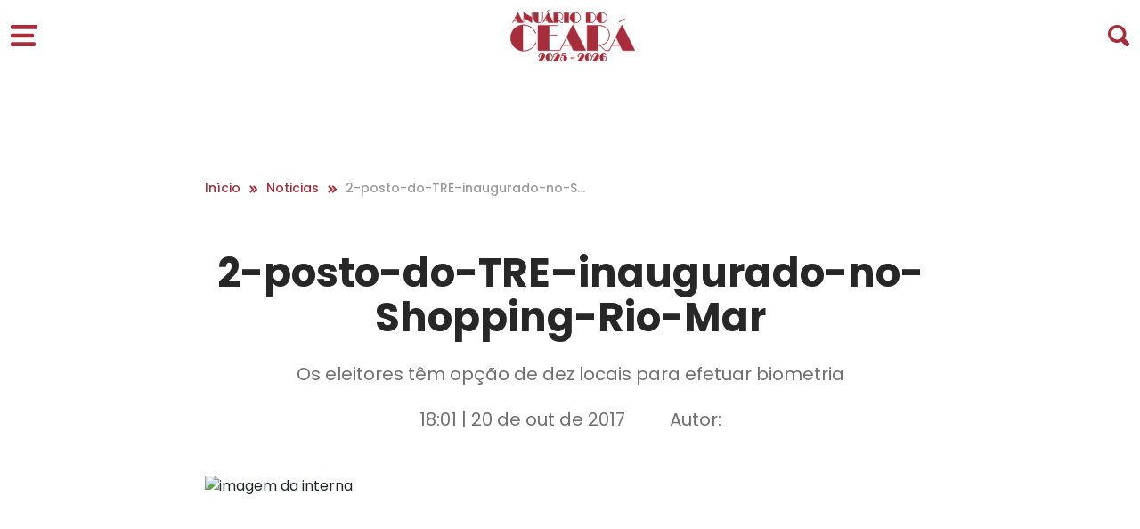

--- FILE ---
content_type: text/css
request_url: https://www.anuariodoceara.com.br/wp-content/themes/tema-anuario-do-ceara/assets/css/canal.css
body_size: 62999
content:
/*Sub menu topo icgm*/
.margin-bottom {
    margin-bottom: 80px;
}
.caixa-topo-subpagina{
    position: relative;
    background-color: var(--brancoeefef);
}
.caixa-topo-pai{
    position: relative;
}
.caixa-topo-interna-subpagina {
    background-color: var(--brancofff);
    margin-top: 12px;
}
.bradcrumb ul li {
    display: flex;
    flex-direction: row;
    align-items: center;
    overflow: hidden;
}
.bradcrumb-nav {
    margin-top: 160px;
}
.bradcrumb-nav-capas {
    position: relative;
    z-index: 9;
    width: auto;
    max-width: 1204px;
    margin-left: auto;
    margin-right: auto;
    margin-bottom: -80px;
}
.bradcrumb-nav-capas .container {
    margin-left: 0 !important;
    margin-right: 0 !important;
}
.bradcrumb-nav-capas .caixa-nave-interna {
    padding-left: 80px;
    padding-bottom: 0px;
}
.caixa-nave-interna{
    padding: 40px 0px 60px 0px ;
}
.caixa-nave-interna-subpagina {
    padding-left: 80px;
}
.caixa-titulo-subtitulo {
    text-align: center;
}
.caixa-titulo-subtitulo h4 {
    font-size: 24px;
    line-height: 40px;
    color: var(--cinza707070);
}
.caixa-titulo-subtitulo h2 {
    font-size: 36px;
    line-height: 40px;
    font-weight: 700;
    color: var(--preto2727);
}
.caixa-nave-interna ul{
    list-style: none;
    padding-left: 0px;
    display: flex;
    flex-direction: row;
    -ms-flex-wrap: wrap;
}
/* .caixa-nave-interna ul li{
    margin-right: 27px;
} */
.caixa-nave-interna ul li figure {
    margin: 0px 10px 0px 10px;
}
.caixa-nave-interna ul li figure svg path {
    stroke: var(--especial);
}
.caixa-nave-interna ul li:last-child figure {
    display: none;
}
.link-nav-interna{
    text-decoration: none;
    color: var(--especial);
    font-size: 14px;
    font-weight: 500;
    line-height: 22px;
    display: flex;
    white-space: nowrap;
    word-break: break-all;
    max-width: 205px;
}
.link-nav-interna:hover {
    color: var(--especial);
    text-decoration: underline;
}
.link-nav-interna.active{
    color: var(--cinza999);
    text-decoration: none;
    white-space: normal;
    display: -webkit-box;
    overflow: hidden;
    text-overflow: ellipsis;
    -webkit-line-clamp: 1;
    -webkit-box-orient: vertical;
}
.link-nav-interna span {
    overflow: hidden;
    white-space: nowrap;
    text-overflow: ellipsis;
    -webkit-line-clamp: 1;
    -webkit-box-orient: vertical;
}
.caixa-topo-geral{
    display: flex;
    flex-direction: row;
    height: 649px;
    justify-content: center;
    width: 1204px;
    margin: 0 auto;
}
.caixa-topo-geral .caixa-topo-direita figure{
    width: 440px;
    height: 649px;
}
.caixa-topo-geral .caixa-topo-esquerda{
    padding: 80px 80px 80px 80px;
}
.caixa-topo-geral-interna {
    margin-top: 95px;
}
.caixa-topo-geral-interna h2 {
    margin-bottom: 50px;
}
.titulo-topo-caixa-subpagina{
    color: var(--preto2727);
    font-weight: 700;
    font-size: 30px;
    line-height: 47px;
    margin-top: 18px;
    margin-bottom: 25px;

    word-break: break-all;
    overflow: hidden;
    text-overflow: ellipsis;
    display: -webkit-box;
    -webkit-line-clamp: 2;
    -webkit-box-orient: vertical;
}
.titulo-topo-interna-subpagina {
    margin-bottom: 25px;
}
.titulo-topo-conteudo-interna {
    margin-top: 50px;
}
.texto-topo-caixa-subpagina{
    color: var(--preto2727);
    font-weight: 500;
    font-size: 20px;
    line-height: 26px;
/*    overflow: hidden;*/
    text-overflow: ellipsis;
/*    max-height: 438px;*/
/*    display: -webkit-box;*/
    -webkit-line-clamp: 17;
    -webkit-box-orient: vertical;
    word-wrap: break-word;
    margin-bottom: 2px;
}
.caixa-topo-conteudo-interna > .titulo-caixa-modal {
    color: var(--especial);
}
.container-text > .titulo-caixa-modal {
    color: var(--especial);
}
.texto-topo-caixa-subpagina a {
    color: var(--especial);
    transition: 0.2s all;
}
.texto-topo-caixa-subpagina a:hover {
    color: var(--colorHover);
}
.especial-titulo{
    color: var(--especial);
    margin-top: 5px;
    margin-bottom: 25px;
}
.especial-titulo a{
    color: var(--especial);
}
.data-titulo-especiais{
    font-size: 20px;
    line-height: 21px;
    font-weight: 700;
    display: block;
    margin-top: 20px;
}
.caixa-topo-geral .caixa-topo-direita figure div{
    width: 100%;
    height: 100%;
    background-position: center;
    background-size: cover;
}
.caixa-conteudo-subpagina{
    margin-top: 80px;
    margin-bottom: 80px;
}
.caixa-conteudo-subpagina-interna {
    margin-top: 50px;
    padding-bottom: 80px;
}
.border-bottom {
    border-bottom: 1px solid var(--especial);
}
.caixa-conteudo-subpagina.comimagens ul li{
    border: none;
    background-color: transparent;
    -webkit-box-shadow: none;
    box-shadow: none;
    padding: 0px;
    height: 387px;
}
.caixa-conteudo-subpagina.comimagens ul li a > .image-card-conteudo{
    background-position: center;
    background-size: cover;
    height: 190px;
    width: 190px;
    border-radius: 15px;
}
.caixa-conteudo-subpagina.comimagens ul li:hover{
    background-color: var(--brancofff);
}
.caixa-conteudo-subpagina h2{
    color: var(--preto2727);
    text-align: center;
    display: block;
    margin: 0 auto;
    margin-bottom: 36px;
    line-height: 47px;
}
.caixa-conteudo-subpagina.caixa-conteudo-subpagina-interna h2 {
    text-align: left;
}
.caixa-conteudo-subpagina ul{
    padding-left: 0;
    margin-bottom: 0;
    list-style: none;
    display: flex;
    gap: 20px;
    flex-direction: row;
    flex-wrap: wrap;
    justify-content: center;
    align-items: center;
}
.caixa-conteudo-subpagina.caixa-conteudo-subpagina-interna ul {
    justify-content: flex-start;
}
.caixa-conteudo-subpagina ul li{
    width: 190px;
    height: 190px;
    border: 1px solid var(--brancoeefef);
    border-radius: 10px;
    background-color: var(--brancoeefef);
    -webkit-box-shadow: 0px 0px 6px 0px rgba(222,222,222,1);
    -moz-box-shadow: 0px 0px 6px 0px rgba(222,222,222,1);
    box-shadow: 0px 0px 6px 0px rgba(222,222,222,1);
    padding: 10px;
}
.caixa-conteudo-subpagina ul li:hover{
    background-color: var(--especial);
}
.caixa-conteudo-subpagina ul li a{
    text-decoration: none;
}
.caixa-conteudo-subpagina ul li a .titulo-card-conteudo{
    font-size: 14px;
    font-weight: 500;
    color: var(--preto2727);
    text-align: right;
    display: block;
    margin-top: 20px;
    overflow: hidden;
    -webkit-line-clamp: 1;
    line-clamp: 1;
}
.caixa-conteudo-subpagina.comimagens ul li a .titulo-card-conteudo{
    font-size: 20px;
    line-height: 25px;
    color: var(--preto2727);
    font-weight: 700;
    display: block;
    margin: 0 auto;
    text-align: center;
    border-bottom: none;
    margin-top: 5px;
    padding-bottom: 0px;
    overflow: hidden;
    -webkit-line-clamp: 3;
    line-clamp: 3;
    height: 100px;
}
.caixa-conteudo-subpagina.comimagens ul li:hover a .titulo-card-conteudo{
    color: var(--preto2727);
}
.caixa-conteudo-subpagina ul li:hover a .titulo-card-conteudo{
    color: var(--brancofff);
    border-color: var(--brancofff);
}
.card-caixa-container{
    height: 130px;
    border-bottom: 2px solid #A2A2A2;
    max-height: 135px;
}
.caixa-conteudo-subpagina ul li a .data-card-conteudo{
    font-size: 20px;
    color: var(--preto2727);
    line-height: 24px;
    font-weight: 700;
    padding-bottom: 10px;
    overflow: hidden;
    display: -webkit-box;
    -webkit-line-clamp: 4;
    -webkit-box-orient: vertical;
    line-clamp: 4;
    height: 98px;
    max-height: 98px;
}
.caixa-conteudo-subpagina.comimagens ul li a .data-card-conteudo{
    font-size: 16px;
    font-weight: 500;
    line-height: 21px;
    color: var(--preto2727);
    text-align: center;
    margin-top: 15px;
    border-bottom: 0px;
    display: block;
    height: auto;
    padding-bottom: 0px;
}
.caixa-conteudo-subpagina.comimagens ul li:hover a .data-card-conteudo{
    color: var(--preto2727);
}
.caixa-conteudo-subpagina ul li:hover a .data-card-conteudo{
    color: var(--brancofff);
}
.caixa-conteudo-subpagina ul li:hover a .card-caixa-container {
    border-bottom: 2px solid var(--brancofff);
}
.rede-social-subpagina{
    width: 100%;
    height: 149px;
    margin-top: 80px;
    display: block;
    background-color: var(--especial);
}
.caixa-rede-social-subpagina .titulo-rede-social{
    color: var(--brancofff);
    text-align: center;
    font-size: 18px;
    font-weight: 500;
    line-height: 22px;
    display: block;
    margin: 0 auto;
    margin-top: 36px;
}
.caixa-rede-social-subpagina ul{
    padding-left: 0px;
    margin-bottom: 0px;
    list-style: none;
}
.rede-social-links a:hover figure img {
    opacity: 50%;
}
.rede-social-links{
    display: flex;
    flex-direction: row;
    flex-wrap: wrap;
    list-style: none;
    justify-content: center;
    margin-top: 20px;
    -webkit-transition: all .3s ease;
    -moz-transition: all .3s ease;
    -ms-transition: all .3s ease;
    -o-transition: all .3s ease;
    transition: all .3s ease;
}
.rede-social-links li{
    margin-right: 35px;
}
.rede-social-links li:last-of-type{
    margin-right: 0px;
}
.icone-redes-social figure{ 
    width: 30px;
    height: 30px;
    display: block;
    border-radius: 50%;
}
.icone-redes-social figure svg{
    width: 100%;
    height: 100%;
}
.icone-redes-social figure svg path{
    fill: var(--brancofff);
}
.icone-redes-social:hover figure svg path {
    fill: var(--colorHover);
}
.caixa-links-subpaginas{
    display: flex;
    flex-direction: row;
    flex-wrap: wrap;
    margin: 0 auto;
    margin-top: 80px;
    width: 1030px;
    gap: 45px 20px;
}
.submenu-caixa-conteudo{
    padding-left: 0;
    list-style: none;
    width: 190px;
}
.submenu-caixa-conteudo:nth-of-type(5),.submenu-caixa-conteudo:nth-of-type(10){
    margin-right: 0;
}
.titulo-caixa-submenu{
    height: 43px;
    margin-bottom: 10px;
}
.titulo-caixa-submenu a{
    display: block;
    font-size: 16px;
    font-weight: 700;
    line-height: 20px;
    color: var(--preto2727);
    text-decoration: none;
}
.titulo-caixa-submenu a:hover{
    color: var(--especial);
}
.link-caixa-submenu a{
    display: block;
    color: var(--especial);
    font-size: 14px;
    line-height: 18px;
    font-weight: 500;
    text-decoration: none;
}
.link-caixa-submenu a:hover{
    text-decoration: underline;
}
.link-caixa-submenu {
    margin-bottom: 5px;
}
.caixa-referencias-interna h3 {
    font-size: 26px;
    font-weight: bold;
}
.caixa-referencias-interna ul, .caixa-ranking-indice-comparativo ul {
    list-style: none;
    padding-left: 0;
}
.caixa-referencias-interna ul li:first-child p{
    font-size: 26px;
}
.caixa-referencias-interna ul li p {
    font-size: 20px;
}
.caixa-referencias-interna ul li p strong {
    display: block;
    margin-bottom: 5px;
}
.caixa-referencias-interna h2 {
    margin-bottom: 35px;
}
.caixa-referencias-interna ul li {
    margin-bottom: 20px;
}
.caixa-planejamento-interna {
    margin-top: 25px;
    margin-bottom: 50px;
}
.caixa-planejamento-interna h3 {
    font-size: 22px;
    margin-top: 25px;
    margin-bottom: 15px;
}
.caixa-planejamento-interna ul li {
    margin-bottom: 0px;
}
.caixa-planejamento-interna ul li p {
    font-size: 20px !important;
    margin-bottom: 0;
}
.caixa-planejamento-interna ul li p a {
    color: var(--especial);
    line-break: anywhere;
}
.caixa-planejamento-interna ul li p strong {
    display: initial;
}
.caixa-bigdata-conteudo{
    display: flex;
    flex-direction: row;
    flex-wrap: wrap;
    width: 1070px;
    margin: 80px auto;
}
.caixa-ranking-indice-comparativo {
    margin-top: 50px;
    margin-bottom: 80px;
}
.caixa-ranking-indice-comparativo h2 {
    margin-bottom: 35px;
}
.caixa-ranking-indice-comparativo h3{
    font-weight: bold;
    font-size: 24px;
    margin-top: 20px;
    margin-bottom: 10px;
}
.caixa-ranking-indice-comparativo ul li p {
    font-size: 20px;
    margin-bottom: 10px;
}
.caixa-topo-resultados-interna {
    margin-top: 50px;
    margin-bottom: 50px;
    display: flex;
    flex-wrap: wrap;
    gap: 20px;
}
.titulo-conteudo-caixa-subpagina {
    color: var(--preto2727);
    font-weight: 700;
    font-size: 26px;
    line-height: 35px;
}
.item-resultados {
    display: flex;
    flex-direction: row;
    align-items: center;
    margin-left: -25px;
    min-width: 400px;
    width: 50%;
}
.numero-item-resultados {
    background-color: var(--brancoeefef);
    padding: 10px;
    border-radius: 50%;
    position: relative;
    left: 25px;
}
.numero-item-resultados div {
    width: 25px;
    height: 25px;
    background-color: var(--azul404775);
    border-radius: 50%;
    display: flex;
    align-items: center;
    justify-content: center;
}
.numero-item-resultados span {
    font-size: 16px;
    color: var(--brancofff);
}
.conteudo-item-resultados {
    background-color: var(--brancoeefef);
    padding: 15px 15px 15px 25px;
    border-radius: 10px;
}
.conteudo-item-resultados p {
    font-size: 16px;
    color: var(--preto2727);
    font-weight: 600;
    line-height: 18px;
    margin-bottom: 0px;
}
.caixa-conteudo-interna {
    padding: 50px 0px 80px 0px;
}
.caixa-imagem-conteudo-subpagina {
    display: flex;
    justify-content: center;
    margin: 50px 0px;
}
.caixa-imagem-conteudo-subpagina figure div{
    width: 100%;
    height: 100%;
    background-position: center;
    background-size: cover;
}
.caixa-imagem-interna figure img {
    width: 100%;
    max-height: 520px;
}
.bigdata-caixa-conteudo{
    width: 443px;
    padding-left: 0px;
    margin-top: 0px;
    list-style: none;
    margin-right: 183px;
    margin-bottom: 80px;
}
.lista-referencias-interna {
    list-style: none;
    padding: 0;
}
.lista-referencias-interna:after {
    content: "";
    width: 100%;
    height: 1px;
    background: #5a5b80;
    display: block;
    margin: 0 auto;
    margin-bottom: 50px;
}
.lista-referencias-interna li {
    margin-bottom: 50px;
}
.lista-referencias-interna li p {
    font-size: 20px;
}
.lista-referencias-interna li p a {
    color: var(--especial);
    line-break: anywhere;
}
.bigdata-caixa-conteudo:nth-of-type(2),.bigdata-caixa-conteudo:nth-of-type(4),.bigdata-caixa-conteudo:nth-of-type(6){
    margin-right: 0px;
}
.bigdata-caixa-conteudo li{
    margin-bottom: 20px;
}
.bigdata-caixa-conteudo li span{
    font-size: 26px;
    line-height: 47px;
    color: var(--preto2727);
    font-weight: 700;
    position: relative;
}
.bigdata-caixa-conteudo li span::before{
    content: ' ';
    width: 60px;
    height: 5px;
    display: block;
    position: absolute;
    top: -10px;
    left: 0;
    background-color: var(--especial);
}
.bigdata-caixa-conteudo li a{
    font-size: 20px;
    line-height: 35px;
    font-weight: 500;
}
.titulo-faixa-topo{
    font-weight: 700;
    font-size: 30px;
    line-height: 32px;
    position: relative;
    margin-bottom: 50px;
}
.titulo-faixa-topo::before{
    position: absolute;
    top: -10px;
    left: 0px;
    content: ' ';
    width: 62px;
    height: 5px;
    background-color: var(--especial);
}
.titulo-principal .titulo-faixa-topo {
    margin-top: 0px;
}
.caixa-orgao-sede ul{
    padding-left: 0px;
    list-style: none;
    display: flex;
    flex-direction: row;
    flex-wrap: wrap;
    gap: 20px;
}
.caixa-orgao-sede ul li{
    width: 190px;
}
.caixa-orgao-sede ul li a{
    color: var(--especial);
}
.caixa-sede ul li a {
    text-decoration: none;
}
.caixa-sede ul li a:hover {
    text-decoration: underline;
}
.caixa-sede ul li a:hover div{
    border: 2px solid;
    border-color: var(--especial);
}
li#modal_fundacao-nacional-do-indio-funai .image-orgao-sede {
    background-size: 50%;
}
li#modal_escola-de-aprendizes-marinheiros-do-ceara-eamce .image-orgao-sede {
    background-size: 50%;
}
.image-orgao-sede{
    width: 190px;
    height: 190px;
    background-position: center;
    background-size: 65%, contain;
    background-repeat: no-repeat;
    border: 1px solid var(--preto2727);
    border-radius: 10px;
    margin-bottom: 15px;
}
.orgoas-empresas-federais{
    margin-top: 80px !important;
}
.orgaos-filtros::before{
    font-weight: 700;
    font-size: 20px;
    line-height: 22px;
}
.orgaos-filtros .caixa-radio > .text-radio{
    color: var(--especial);
    font-size: 20px;
    line-height: 22px;
}
.resultado-orgao-federal{
    clear: both;
    display: block;
    padding-top: 50px;
    margin-top: 25px;
}
.resultado-orgao-federal ul{
    padding-left: 0px;
    list-style: none;
    display: flex;
    flex-direction: row;
    flex-wrap: wrap;
    gap: 20px;
    margin-bottom: 0;
}
.resultado-orgao-federal ul li{
    width: 190px;
}
.resultado-orgao-federal ul li a{
    color: var(--especial);
}
.titulo-caixa-sede{
    height: auto;
    max-height: 75px;
    display: block;
    font-size: 18px;
    line-height: 20px;
    font-weight: 600;
    text-align: center;
    color: var(--especial);
    overflow: hidden;
   display: -webkit-box;
   -webkit-line-clamp: 3; /* number of lines to show */
           line-clamp: 3; 
   -webkit-box-orient: vertical;
}
.orgaos-sede{
    margin-top: 0px;
}
.container-text {
    padding-right: 20px;
    word-break: break-word;
}
.caixa-modal-footer {
    display: block !important;
}
.caixa-modal h2 {
    margin-bottom: 10px;
    line-height: 22px;
}
.titulo-modal:first-of-type{
    margin-top: 70px;
}
.caixa-modal:nth-of-type(2){
    margin-top: 50px;
}
.titulo-modal{
    font-size: 26px;
    line-height: 33px;
    font-weight: 700;
    display: block;
    margin-bottom: 10px;
}
.texto-modal{
    font-size: 20px;
    line-height: 26px;
    font-weight: 500;
    padding-bottom: 50px;
    display: block;
    border-bottom: 1px solid gray;
}
.imagem-modal-perfil{
    width: 190px;
    height: 230px;
    border-radius: 10px;
    background-position: center;
    background-size: cover;
}
.blocker{
    z-index: 999999;
}
.modal {
    height: 520px;
}
.modal a.close-modal {
    background-image: none;
    background-size: 50%;
    background-position: center;
    border-radius: 50%;
    color: transparent;
    font-size: 0;
}
a.close-modal:after, a.close-modal:before {
    content: "";
    display: block;
    margin: 0 auto;
    width: 80%;
    height: 4px;
    border-radius: 2px;
    background-color: var(--especial);
    position: relative;
}
a.close-modal:after {
    top: 9px;
    transform: rotate(45deg);
}
a.close-modal:before {
    top: 13px;
    transform: rotate(-45deg);
}
.modal{
    max-width: 1024px;
}
.modal .link-close-modal{
    opacity: 0;
}
.modal a.close-modal{
    top: 20px;
    right: 20px;
}
.artigos-corpo{
    margin-bottom: 80px;
}
.links-coloridos-total{
    list-style: none;
    padding-left: 0px;
}
.links-coloridos-total li{
    padding-bottom: 25px;
    padding-top: 25px;
}
.links-coloridos-total li a {
    font-weight: 600;
    font-size: 26px;
    line-height: 30px;
    color: var(--especial);
    text-decoration: none;
}
.links-coloridos-total li:last-of-type{
    border-bottom: none;
}
.pos-relative{
    position: relative;
    left: 0px;
    z-index: 1;
}
.canal-pad{
    padding-left: 0px;
}
.canal-pad ul{
    margin-left: 12px;
}
.caixa-modal{
    display: flex;
    gap: 15px;
}

.caixa-cards-judiciario{
    margin-top: 80px;
}

.caixa-cards-pessoas ul{
    list-style: none;
    padding-left: 0px;
    display: flex;
    flex-direction: row;
    flex-wrap: nowrap;
    gap: 20px;
}
.caixa-cards-pessoas ul li{
    width: 190px;
}
.caixa-cards-pessoas ul li a{
    color: var(--vermelhob34353);
    text-decoration: none;
}
.imagem-pessoa-card{
    width: 190px;
    height: 253px;
    background-position: center;
    background-size: cover;
    display: block;
    border-radius: 10px;
}
.titulo-card-pessoa{
    /* word-break: break-all; */
    display: block;
    font-size: 20px;
    color: var(--especial);
    line-height: 26px;
    font-weight: 600;
    text-align: center;
    margin-top: 10px;
    padding-right: 4px;
    overflow: hidden;
    display: -webkit-box;
    -webkit-line-clamp: 3;
    -webkit-box-orient: vertical;
}
.caixa-dados-sociedades .caixa-modal p{
    margin-bottom: 0px;
}
.caixa-dados-sociedades .caixa-modal p:first-of-type{
    font-size: 26px;
    line-height: 33px;
}
.descricao-card-pessoa{
    word-break: normal;
    display: block;
    font-size: 16px;
    color: var(--preto2727);
    line-height: 20px;
    font-weight: 500;
    text-align: center;
    margin-top: 8px;
    overflow: hidden;
    display: -webkit-box;
    -webkit-line-clamp: 3;
    -webkit-box-orient: vertical;
}
.caixa-interna-padrao{
    margin-bottom: 80px;
}
.caixa-entidade-cards p{
    font-size: 20px;
    font-weight: 600;
    line-height: 26px;
    color: var(--preto2727);
}
.titulo-interna-padrao{
    font-size: 30px;
    line-height: 35px;
    color: var(--preto2727);
    font-weight: 700;
    display: block;
    margin-bottom: 20px;
}
.dados-interna-padrao{
    font-size: 20px;
    line-height: 35px;
    color: var(--cinza999);
    font-weight: 500;
    display: block;
    margin-bottom: 80px;
}
.caixa-interna-padrao p{
    font-size: 20px;
    font-weight: 500;
    line-height: 26px;
}
.caixa-interna-padrao p:last-of-type{
    margin-bottom: 80px;
}
.interna-modal-caixa{
    max-width: 100%;
    padding-top: 80px;
    border-top: 1px solid var(--preto2727);
}
.interna-modal-caixa p:first-of-type strong{
    font-size: 26px;
    line-height: 35px;
}
.caixa-imagem-geral {
    display: block;
    height: 63px;
    margin-bottom: 40px;
}
.caixa-imagem-geral figure{
    float: left;
    margin-right: 40px;
    width: 190px;
    height: 63px;
}
.caixa-imagem-geral figure img{
    width: 100%;
    height: 100%;
}
.caixa-entidade-imagem{
    margin-top: 192px;
}
.container-internas{
    max-width: 820px;
    margin-left: auto;
    margin-right: auto;
}
.dados-sociedades{
    display: block;
}
.dados-sociedades .caixa-modal figure{
    margin-bottom: 0px;
}
.imagem-modal-perfil.imagem-quadrada{
    width: 132px;
    height: 132px;
}
.titulo-maximo-modal{
    font-size: 22px;
    font-weight: 700;
    line-height: 26px;
    margin-bottom: 15px;
}
.custom-modal{
    padding-top: 65px;
}
.caixa-geral-pessoas {
    margin-bottom: 80px;
}
.caixa-geral-pessoas-interna {
    margin-bottom: 50px;
}
.corpo-caixa-topofmind{
    margin-bottom: 80px;
}
.caixa-topofmind{
    display: flex;
    flex-direction: row;
}
.caixa-topofmind-esquerda{
    width: 505px;
    margin-right: 125px;
}
.caixa-topofmind-esquerda p{
    font-size: 20px;
    line-height: 26px;
    font-weight: 500;
}
.caixa-orgs-futebol figure{
    width: 190px;
    height: 190px;
    float: left;;
}
.caixa-orgs-futebol figure img{
    width: 100%;
    height: 100%;
}
.caixa-orgs-futebol{
    display: flex;
    flex-direction: column;
    flex-wrap: wrap;
    margin-bottom: 20px;
    margin-right: 20px;
    list-style: none;
    padding-left: 0px;
    margin-top: 20px;
}
.caixa-dados-orgs{
    margin-bottom: 20px;
}
.caixa-direita-futebol{
    margin-left: 20px;
    float: left;
}
.caixa-direita-futebol span{
    display: block;
    font-size: 20px;
    line-height: 26px;
}
.titulo-clube{
    font-size: 20px;
    font-weight: 700;
    line-height: 26px;
    margin-bottom: 15px;
}
.linha-texto{
    display: block;
    width: 100%;
    height: 1px;
    background-color: var(--preto2727);
    margin-top: 20px;
    margin-bottom: 20px;
}
h2 + .caixa-ficha-acao-mobile {
    border-top: 1px solid var(--preto2727);
}
.caixa-ficha-acao-mobile {
    padding-top: 20px;
    padding-bottom: 20px;
    border-bottom: 1px solid var(--cinza707070);
}
.caixa-ficha-acao-mobile:first-child {
    border-top: 1px solid var(--cinza707070);
}
.container-accordion-ficha:first-child {
    border-top: 1px solid var(--preto2727);
}
.container-accordion-ficha:not(:last-child) {
    border-bottom: 1px solid var(--preto2727);
}
.desktop-accordion{
    margin-left: 0px;
    margin-bottom: 0px !important;
    font-size: 22px;
    width: 100%;
}
.accordion.active {
    border-bottom: none !important;
    margin-bottom: 20px;
}
.link-geral-lateral .accordion.active {
    color: var(--especial);
}
.desk-acordion-show{
    display: block;
}
.desktop-accordion ~ .painel{
    margin-left: 0px;
}
.caixa-dados-orgs-geral.painel {
    padding-right: 0 !important;
}
.figure-caption{
    max-width: 100%;
    height: auto;
}
.caixa-pessoa-modal .figure-caption {
    width: 190px;
    height: 253px;
}
.caixa-pessoa-modal .figure-caption img {
    object-fit: cover;
    width: 100%;
    height: 100%;
}
.figure-logo {
    height: auto !important;
}
.figure-logo img {
    object-fit: contain !important;
}
.caixa-pessoa-modal .figure-caption-conteudo img {
    border-radius: 10px;
}
.figure-caption img{
    max-width: 100%;
    height: auto;
}
.figure-caption figcaption{
    display: block;
    margin-top: 5px;
    font-size: 14px;
    color: var(--preto2727);
}
.coluna-esquerda{
    width: 49%;
    float: left;
    padding-top: 20px;
    padding-right: 30px;
    padding-bottom: 20px;
}

.coluna-direita{
    float: right;
    width: 49%;
    padding-top: 20px;
    padding-left: 30px;
    padding-bottom: 20px;
}
.coluna-esquerda > span, .coluna-direita > span{
    font-size: 26px;
    margin-bottom: 5px;
    color: var(--preto2727);
    font-weight: 700;
    text-align: center;
    display: block;
}
.coluna-esquerda > p,.coluna-direita >  p{
    font-size: 20px;
    line-height: 26px;
    font-weight: 500;
    color: var(--preto2727)
}
.clear-both{
    clear: both;
}
.referencias-subpagina{
    margin-bottom: 80px;
}
.caixa-geral-cards-filtros{
    display: flex;
    flex-direction: row;
    flex-wrap: wrap;
    gap: 20px;
    margin-top: 50px;
}
.caixa-geral-cards-filtros .item{
    margin-bottom: 40px;
}
.caixa-iframe iframe{ 
    display: block;
    margin: 0 auto;
    width: 100%;
}
.caixa-artigos form{
    position: relative;
}
.caixa-geral-busca {
    max-width: 820px;
    margin-left: auto;
    margin-right: auto;
}
.resultado-caixa-pesquisa p {
    overflow: hidden;
    text-overflow: ellipsis;
    display: -webkit-box;
    -webkit-line-clamp: 4;
    -webkit-box-orient: vertical;
}
.caixa-interna-busca form {
    display: flex;
}
.caixa-artigos .busca-artigo-internas{
    width: 100%;
    height: 45px;
    border: 1px solid var(--preto2727);
    border-radius: 25px;
    padding-left: 20px;
    position: relative;
    font-weight: 500;
}
.caixa-artigos .botao-busca-artigo{
    width: 45px;
    height: 45px;
    background: var(--especial);
    border: none;
    position: absolute;
    right: 0;
    top: 0;
    border-radius: 50%;
}
.caixa-artigos .botao-busca-artigo svg{
    width: 20px;
    height: 20px;
}
.caixa-artigos .botao-busca-artigo svg path{
    fill: var(--brancofff);
}
.caixa-artigos .caixa-filtros-radios::before{
    content: 'Filtros';
    font-size: 16px;
}
.caixa-artigos .caixa-filtros-radios .caixa-radio{
    width: fit-content;
    height: 27px;
}
.caixa-artigos .caixa-filtros-radios .caixa-radio .text-radio{
    opacity: 1;
    padding-left: 15px;
    padding-right: 15px;
    padding-top: 3px;
    padding-bottom: 8px;
    font-size: 12px;
    font-weight: 500;
}
.caixa-artigos .caixa-filtros-radios .caixa-radio .checkmark{
    width: fit-content;
    height: 27px;
    border-radius: 26px;
}
.caixa-artigos .caixa-filtros-radios .caixa-radio .checkmark .text-radio{
    opacity: 0;
    height: 52px;
}
.links-coloridos-total .cartola-artigo{
    color: var(--cinza707070);
    font-size: 20px;
    line-height: 30px;
    font-weight: 500;
}
.links-coloridos-total li a p:hover{
    text-decoration: underline;
}
.caixa-geral-listagem-noticias ul{
    list-style: none;
    padding-left: 0px; 
    margin-top: 100px; 
}
.caixa-geral-listagem-noticias ul li{
    margin-bottom: 80px;
}
.caixa-geral-listagem-noticias ul li a{
    text-decoration: none;
}
.caixa-listagem-materia{
    display: flex;
    flex-direction: row;
    flex-wrap: nowrap;
    gap: 20px;
}
.caixa-imagem-materia figure{
    width: 295px;
    height: 230px; 
}
.caixa-imagem-materia figure .img-materia-listagem{
    width: 100%;
    height: 100%;
    background-position: center;
    background-size: cover;
}
.caixa-listagem-materia .conteudo-materia{
    width: 505px;
}
.conteudo-materia .titulo-materia{
    font-size: 26px;
    line-height: 30px;
    color: var(--preto2727);
    font-weight: 700;
    display: block;
    margin-bottom: 20px;
    overflow: hidden;
    text-overflow: ellipsis;
    display: -webkit-box;
    -webkit-line-clamp: 3;
    -webkit-box-orient: vertical;
}
.caixa-geral-listagem-noticias a:hover .conteudo-materia .titulo-materia {
    text-decoration: underline;
    color: var(--preto2727);
}
.conteudo-materia .texto-materia{
    font-size: 20px;
    line-height: 26px;
    font-weight: 500;
    color: var(--preto2727);
    display: block;
    margin-bottom: 18px;
    overflow: hidden;
    text-overflow: ellipsis;
    display: -webkit-box;
    -webkit-line-clamp: 3;
    -webkit-box-orient: vertical;
}
.conteudo-materia .data-materia{
    font-size: 16px;
    line-height: 25px;
    color: var(--cinza707070);
}
.conteudo-materia .autor-materia{
    font-size: 16px;
    line-height: 25px;
    color: var(--cinza707070);
    margin-left: 20px;
}
.caixa-interna-noticas{
    margin-bottom: 80px;
}
.caixa-interna-geral-noticias .titulo-interna-noticias{
    font-size: 45px;
    line-height: 50px;
    font-weight: 700;
    color: var(--preto2727);
    text-align: center;
    display: block;
    margin-bottom: 25px;
}
.caixa-interna-geral-noticias .abre-interna-noticias{
    font-size: 20px;
    line-height: 26px;
    color: var(--cinza707070);
    overflow: hidden; 
    text-align: center;
    text-overflow: ellipsis; 
    display: -webkit-box;
    -webkit-line-clamp: 3; 
    -webkit-box-orient: vertical; 
    margin-bottom: 25px;
}
.caixa-interna-geral-noticias .dados-interna-noticias{
    display: flex;
    flex-direction: row;
    flex-wrap: nowrap;
    justify-content: center;
    align-items: center;
    margin-bottom: 50px;
}
.caixa-interna-geral-noticias .data-interna-noticias{
    margin-right: 50px;
}
.caixa-interna-geral-noticias .data-interna-noticias, .caixa-interna-geral-noticias .autor-interna-noticas{
    font-size: 20px;
    line-height: 26px;
    color: var(--cinza707070);
}
.caixa-interna-geral-noticias .autor-interna-noticas strong{
    color: var(--preto2727);
}
.caixa-interna-geral-noticias figure{
    width: 100%;
    margin-bottom: 80px;
}
.caixa-interna-geral-noticias figure img{
    width: 100%;
    height: 100%;
}
.caixa-interna-geral-noticias p{
    font-size: 20px;
    line-height: 26px;
    color: var(--preto2727);
    font-weight: 500;
    margin-bottom: 20px;
}
.caixa-texto-apresentacao{
    margin-top: 50px;
    margin-bottom: 80px;
}
.img-apresentacao{
    width: 190px;
    height: 235px;
}
.img-apresentacao img{
    width: 100%;
    height: 100%;
    object-fit: cover;
}
.caixa-texto-apresentacao p{
    font-size: 20px;
    line-height: 30px;
    color: var(--preto2727);
    font-weight: 500;
}
.separador{
    position: relative;
    height: 54px;
    display: block;
    margin-top: 50px;
    margin-bottom: 50px;
}
.img-separador-texto{
    background-position: center;
    background-size: cover;
    height: 54px;
    position: absolute;
    width: 1030px;
    left: -100px;
}
.dados-contabeis {
    display: flex;
    flex-direction: row;
    flex-wrap: wrap;
    list-style: none;
    padding-left: 0px;
    gap: 20px;
    margin: 50px auto;
    justify-content: center;
    align-items: center;
}
.dados-contabeis li{
    width: 190px;
}
.dados-contabeis .topo-dados-contabeis{
    font-size: 20px;
    line-height: 28px;
    font-weight: 400;
    color: var(--preto2727);
    display: block;
    text-align: center;
    padding-left: 20px;
    padding-right: 20px;
    padding-bottom: 15px;
    border-bottom: 1px solid;
}
.dados-contabeis .valor-dados-contabeis{
    font-size: 20px;
    line-height: 47px;
    font-weight: 700;
    color: var(--preto2727);
    display: block;
    text-align: center;
    margin-top: 15px;
}
/*=========================================================== Interna Especial ==================================*/
.subtitleespecial{
    font-size: 24px;
}
.titleespecial{
    font-size: 36px;
}
/*=========================================================== Busca ===============================================*/
.caixa-resultado-busca{
    margin-top: 80px;
}
.caixa-geral-busca .titulo-busca{
    display: block;
    margin-top: 60px;
    margin-bottom: 20px;
    font-size: 40px;
    font-weight: 700;
    text-align: center;
}
.caixa-interna-busca .campo-busca-busca{
    border: none;
    height: 45px;
    border: 1px solid #707070;
    background-color: transparent;
    outline: none;
    width: 100%;
    padding-left: 20px;
    border-radius: 25px;
    margin-right: 0px;
}
.caixa-interna-busca .campo-busca-busca::placeholder {
    font-size: 20px;
    font-weight: 500;
    padding-top: 5px;
}
.botao-busca-busca{
    background-color: var(--especial);
    width: 45px;
    height: 45px;
    border: none;
    border-radius: 50%;
    position: absolute;
    right: 0;
}
.caixa-resultado-busca .caixa-interna-busca .botao-busca-busca:hover{
    background-color: var(--colorHoverhome);
}
.botao-busca-busca svg {
    width: 20px;
    height: 20px;
}
.botao-busca-busca svg path{
    fill: var(--brancofff);
}
.caixa-interna-busca{
    margin-bottom: 90px;
}
.caixa-interna-busca .caixa-filtros-radios::before{
    content: 'Filtros';
    font-size: 18px;
    line-height: 27px;
    display: block;
    width: 100%;
    margin-bottom: 10px;
    margin-top: 16px;
}
.caixa-interna-busca .caixa-filtros-radios .caixa-radio{
    width: fit-content;
    height: 27px;
    margin-bottom: 10px;
}
.caixa-interna-busca .caixa-filtros-radios .caixa-radio .text-radio{
    opacity: 1;
    padding-left: 15px;
    padding-right: 15px;
    padding-top: 3px;
    font-size: 12px;
    cursor: pointer;
}
.cartola-caixa-pesquisa{
    font-size: 14px;
    color: #707070;
    font-weight: 500;
}
.caixa-interna-busca .caixa-filtros-radios .caixa-radio .checkmark{
    width: fit-content;
    height: 27px;
    border-radius: 24px;
}
.caixa-interna-busca .caixa-filtros-radios .caixa-radio .checkmark .text-radio{
    opacity: 0;
    height: 32px;
}
.caixa-resultado-pesquisa{
    width: 576px;
    margin: 0 auto;
    margin-top: 35px;
    display: block;
    margin-bottom: 72px;
}
.resultado-caixa-pesquisa{
    margin-bottom: 25px;
}
.resultado-caixa-pesquisa a{
    text-decoration: none;
}
.caixa-resultado-pesquisa .titulo-resultado-pesquisa{
    display: block;
    font-size: 22px;
    line-height: 26px;
    color: var(--especial);
    font-weight: 700;
    margin-bottom: 6px;
}
.caixa-resultado-pesquisa .titulo-resultado-pesquisa:hover p{
    text-decoration: underline;
}
.resultado-caixa-pesquisa p{
    font-size: 16px;
    line-height: 20px;
    color: var(--preto2727);
    font-weight: 500;
}
.caixa-resultado-pesquisa p:hover{
    text-decoration: underline;
}
.caixa-resultado-pesquisa .cartola-artigo{
    color: var(--cinza707070);
    font-size: 14px;
    line-height: 30px;
    font-weight: 600;
}
.ver-mais-pesquisa{
    height: 39px;
    padding-left: 15px;
    padding-right: 15px;
    padding-top: 3px;
    border: none;
    border-radius: 24px;
    background-color: var(--especial);
    color: var(--brancofff);
    font-size: 16px;
    line-height: 25px;
    text-align: center;
    display: block;
    margin: 0 auto;
    margin-top: 70px;
}
.ver-mais-pesquisa:hover {
    background-color: var(--verder128f8f);
}
/*=================================================================================================================*/
.caixa-interna-busca .caixa-filtros-radios-mobile, .caixa-artigos .caixa-filtros-radios-mobile{
    display: none;
}
.caixa-interna-busca form{
    position: relative;
}
.resultado-caixa-pesquisa a:hover span {
    text-decoration: underline;
}
.resultado-caixa-pesquisa a {
    text-decoration: none;
}
.resultado-caixa-pesquisa a:hover span:first-of-type {
    text-decoration: none;
}
.paddingleft{
    padding-left: 40px;
}
.paddingright{
    padding-right: 40px;
}
.grd-100{
    max-width: 100%;
    height: auto;
    display: block;
    margin: 0 auto;
    margin-bottom: 20px;
}
.grd-100 img{
    max-width: 100%;
    display: block;
    margin: 0px auto;
    margin-top: 20px;
}
.alignleft{
    margin-right: 0px;
    margin-bottom: 20px;
    margin-top: 7px;
    float: left;
}
.alignleft ~ figure{
    clear: both;
}
.alignleft ~ p{
    clear: both;
}
.alignleftbreak{
    float: left;
    margin-right: 20px;
    margin-bottom: 0px;
    margin-top: 7px;
}
.alignright{
    margin-left: 0px;
    margin-bottom: 0px;
    margin-top: 7px;
    float: right;
}
.alignright ~ p {
    clear: both
}
.alignright ~ figure {
    clear: both
}
.alignrightbreak{
    float: right;
    margin-left: 20px;
    margin-bottom: 0px;
    margin-top: 7px;
}
.coluna-esquerda > figure img{
    text-align: center;
    display: block;
    margin: 0 auto;
    width: 190px;
    height: 190px;
}
.coluna-direita > figure img{
    text-align: center;
    display: block;
    margin: 0 auto;
    width: 190px;
    height: 190px;
}
.alignleft img{
    margin-top: 0px;
    margin-bottom: 0px;
}
.alignleftbreak img{
    margin-top: 0px;
    margin-bottom: 0px;
}
.alignright img{
    margin-top: 0px;
    margin-bottom: 0px;
}
.alignrightbreak img{
    margin-top: 0px;
    margin-bottom: 0px;
}
@media(max-width: 1920px){
    .bradcrumb-nav-capas{
        left: 0px;
        right: 0px;
        bottom: 0px;
    }
    
}
@media(max-width: 1430px){
    /* .bradcrumb-nav-capas{
        left: 75px;
    } */
    .pos-relative{
        left: 0px;
    }
}
@media(max-width: 1024px){
    .caixa-titulo-subtitulo h4 {
        font-size: 20px;
    }
    .caixa-titulo-subtitulo h2 {
        font-size: 30px;
    }
    .caixa-pessoa-modal .figure-caption {
        width: 132px;
        height: 175px;
    }
    .imagem-pessoa-card {
        width: 132px;
        height: 175px;
    }
    .titulo-card-pessoa {
        font-size: 18px;
    }
    .descricao-card-pessoa {
        font-size: 14px;
    }
    .bradcrumb-nav-capas .caixa-nave-interna {
        padding-left: 10px !important;
    }
    .container-internas {
        max-width: 576px;
    }
    .caixa-cards-pessoas ul{
        overflow-x: auto;
    }
    .caixa-topo-geral{
        height: 428px;
        width: auto;
    }
    .bradcrumb-nav-capas{
        left: 0px;
    }
    .margin-0{
        margin: 0px!important;
    }
    .caixa-topo-geral .caixa-topo-esquerda{
        padding: 80px 10px 80px 10px;
    }
    .lista-referencias-interna li p {
        font-size: 16px;
    }
    .caixa-referencias-interna h2 {
        margin-bottom: 20px;
    }
    .caixa-referencias-interna h3 {
        font-size: 22px;
    }
    .caixa-referencias-interna ul li:first-child p {
        font-size: 20px;
    }
    .caixa-referencias-interna ul li p {
        font-size: 16px;
    }
    .caixa-ranking-indice-comparativo h2 {
        margin-bottom: 20px;
    }
    .caixa-ranking-indice-comparativo ul li p {
        font-size: 16px;
    }
    .caixa-planejamento-interna h3 {
        font-size: 18px;
    }
    .caixa-planejamento-interna ul li p {
        font-size: 16px !important;
    }
    .titulo-topo-caixa-subpagina{
         font-size: 26px;
         line-height: 30px;
    }
    .titulo-conteudo-caixa-subpagina {
        font-size: 22px;
        line-height: 30px;
    }
    .texto-topo-caixa-subpagina{
        font-size: 14px;
        line-height: 20px;
    }
    .texto-topo-capa {
        line-height: 18px;
    }
    .titulo-topo-interna-subpagina {
        margin-bottom: 20px;
    }
    .caixa-topo-conteudo-interna p {
        font-size: 16px;
        line-height: 20px;
    }
    .caixa-topo-geral .caixa-topo-direita figure{
        width: 290px;
        height: 428px;
    }
    .caixa-conteudo-subpagina ul {
        gap: 16px;
    }
    .caixa-conteudo-subpagina ul li{
        width: 132px;
        height: 132px;
    }
    .caixa-conteudo-subpagina ul li a .titulo-card-conteudo{
        font-size: 12px;
        line-height: 21px;
        margin-top: 10px;
    }
    .caixa-conteudo-subpagina ul li a .data-card-conteudo{
        font-size: 13px;
        line-height: 17px;
        height: 70px;
    }
    .card-caixa-container{
        height: 80px;
    }
    .links-subpaginas-secao{
        display: none
    }
    .data-titulo-especiais{
        font-size: 15px;
    }
    .caixa-conteudo-subpagina.comimagens ul li a > .image-card-conteudo{
        height: 132px;
        width: 132px;
    }
    .caixa-conteudo-subpagina.comimagens ul li a .titulo-card-conteudo{
        font-size: 15px;
        line-height: 21px;
        height: auto;
    }
    .caixa-conteudo-subpagina.comimagens ul li a .data-card-conteudo{
        font-size: 14px;
        line-height: 20px;
    }
    .caixa-referencias-interna h2 {
        font-size: 26px;
    }
    .titulo-lista-referencias span {
        font-size: 20px;
    }
    .titulo-item-lista {
        font-size: 16px;
    }
    .conteudo-item-lista {
        font-size: 16px;
    }
    .caixa-ranking-indice-comparativo h3 {
        font-size: 20px;
    }
    .item-resultados {
        min-width: 280px;
    }
    .conteudo-item-resultados span {
        font-size: 16px;
    }
    .tabela-planejamento figure {
        width: 576px;
        height: 379px;
    }
    .grafico figure {
        width: 576px;
        height: 340px;
    }
    .caixa-bigdata-conteudo{
        width: 100%;
        justify-content: center;
    }
    .bigdata-caixa-conteudo{
        width: 296px;
        margin-right: 58px;
    }
    .bigdata-caixa-conteudo li span{
        font-size: 20px;
        line-height: 35px;
    }
    .bigdata-caixa-conteudo li a{
        font-size: 16px;
        line-height: 25px;
    }
    .orgaos-filtros .caixa-radio > .text-radio{
        font-size: 14px;
    }
    .orgaos-filtros .caixa-radio{
        width: 58px;
    }
    .orgaos-filtros .checkmark{
        width: 58px;
    }
    .image-orgao-sede{
        width: 132px;
        height: 132px;
    }
    .titulo-faixa-topo{
        font-size: 26px;
        line-height: 35px;
    }
    .titulo-caixa-sede{
        width: 132px;
        font-size: 16px;
        line-height: 20px;
    }
    .caixa-orgao-sede ul, .resultado-orgao-federal ul {
        gap: 16px;
    }
    .caixa-orgao-sede ul li, .resultado-orgao-federal ul li{
        width: 132px;
    }
    .orgaos-filtros::before{
        font-size: 16px;
    }
    .caixa-entidade-cards p{
        font-size: 16px;
        line-height: 20px;
    }
    .titulo-interna-padrao{
        font-size: 26px;
        line-height: 30px;
    }
    .dados-interna-padrao{
        font-size: 16px;
        line-height: 35px;
    }
    .caixa-interna-padrao p{
        font-size: 16px;
        line-height: 20px;
    }
    .interna-modal-caixa p:first-of-type strong{
        font-size: 24px;
        line-height: 35px;
    }
    .interna-modal-caixa p{
        font-size: 16px;
        line-height: 20px;
    }
    .interna-modal-caixa figure div{
        width: 132px;
        height: 175px;
    }
    .interna-modal-caixa figure{
        margin-top: 8px;
    }
    .rede-social-subpagina {
        height: auto;
    }
    .caixa-rede-social-subpagina {
        border-bottom: 1px solid #ffffff;
    }
    .modal {
        max-width: 1024px;
        overflow-x: auto;
        padding-top: 80px
    }
    .custom-modal{
        padding-top: 0px;
    }
    .caixa-topofmind{
        flex-direction: column;
    }
    .caixa-topofmind-esquerda{
        width: 576px;
        display: block;
        margin-right: 0px;
        margin-bottom: 50px;
    }
    .caixa-topofmind-direita iframe{
        display: block;
        margin: 0 auto;
    }
    .desktop-accordion{
        border-bottom: none; 
    }
    .img-separador-texto{
        width: 100%;
        left: 0px;
    }
    .caixa-cards-pessoas ul {
        gap: 16px;
    }
    .caixa-topo-geral-interna {
        margin-top: 50px;
    }
    .link-nav-interna{
        max-width: 144px;
    }
}

@media (max-width: 990px){
    .caixa-interna-busca .campo-busca-busca{
        width: 600px;
    }
}

@media(max-width: 768px){
    .desktop-accordion{
        border-bottom: none !important; 
    }
    .bradcrumb-nav-capas .caixa-nave-interna{
        padding-top: 15px;
    }
    .bradcrumb-nav-capas .caixa-nave-interna ul{
        margin-bottom: 0px;
    }
    .caixa-orgs-futebol{
        flex-direction: row;
        width: 100%;
        flex-wrap: wrap;
    }
    .caixa-orgs-futebol figure{
        float: none;
        width: 132px;
        height: 132px;
        display: block;
        margin: 0 auto;
        margin-bottom: 20px;
    }
    .caixa-direita-futebol span:first-of-type{
        text-align: center;
    }
    .caixa-dados-orgs{
        width: 280px;
    }
    .caixa-orgao-sede ul li, .resultado-orgao-federal ul li{
        margin-right: 0px;
    }
    .caixa-geral-cards-filtros{
        gap: 15px;
    }
    .texto-topo-caixa-subpagina{
        /* max-height: 322px; */
        -webkit-line-clamp: 16;
    }
    .titulo-topo-caixa-subpagina{
        margin-top: 20px;
        margin-bottom: 15px;
    }
    .caixa-interna-busca .campo-busca-busca{
        width: 400px;
    }
    .caixa-interna-busca .caixa-filtros-radios .caixa-radio .text-radio{
        font-size: 16px;
        line-height: 25px;
        padding-top: 8px;
    }
    .resultado-caixa-pesquisa .titulo-resultado-pesquisa{
        font-size: 22px;
        line-height: 25px;
    }
    .resultado-caixa-pesquisa p{
        font-size: 16px;
        line-height: 20px;
    }
    .resultado-caixa-pesquisa{
        margin-bottom: 15px;
    }
    .caixa-artigos .caixa-filtros-radios .caixa-radio{
        height: 39px;
    }
    .caixa-artigos .caixa-filtros-radios .caixa-radio .text-radio{
        font-size: 16px;
    }
    .caixa-imagem-materia figure{
        width: 280px;
        height: 218px;
    }
    .caixa-listagem-materia .conteudo-materia{
        width: 280px;
    }
    .conteudo-materia .titulo-materia{
        font-size: 22px;
        margin-bottom: 15px;
    }
    .conteudo-materia .texto-materia{
        font-size: 16px;
        line-height: 25px;
        overflow: hidden; 
        text-overflow: ellipsis; 
        display: -webkit-box;
        -webkit-line-clamp: 4; 
        -webkit-box-orient: vertical; 
    }
    .conteudo-materia .data-materia{
        font-size: 15px;
    }
    .conteudo-materia .autor-materia{
        font-size: 15px;
    }
    .caixa-geral-listagem-noticias ul li{
        margin-bottom: 50px;
    }
    .caixa-interna-geral-noticias .titulo-interna-noticias{
        text-align: left;
        font-size: 40px;
        line-height: 42px;
    }
    .caixa-interna-geral-noticias .abre-interna-noticias{
        font-size: 22px;
        line-height: 22px;
        text-align: left;
    }
    .caixa-interna-geral-noticias .dados-interna-noticias{
        justify-content: flex-start;
    }
    .caixa-interna-geral-noticias .data-interna-noticias, .caixa-interna-geral-noticias .autor-interna-noticas{
        font-size: 20px;
    }
    .caixa-interna-geral-noticias p{
        font-size: 16px;
        line-height: 26px;
    }
    .img-apresentacao{
        width: 132px;
        height: 163px;
    }
    .caixa-texto-apresentacao p{
        font-size: 16px;
        line-height: 20px;
    }
    .img-separador-texto{
        width: 100%;
        left: 0px;
    }
    .dados-contabeis li{
        width: 140px;
    }
    .dados-contabeis .topo-dados-contabeis{
        font-size: 18px;
        padding-left: 0px;
        padding-right: 0px;
    }
    .dados-contabeis .valor-dados-contabeis{
        font-size: 18px;
    }
    .modal a.close-modal {
        top: 15px;
        right: 15px;
    }
    .caixa-interna-busca .campo-busca-busca {
        width: 100%;
    }
    .caixa-interna-busca .caixa-filtros-radios, .caixa-artigos .caixa-filtros-radios{
        display: none;
    }
    .caixa-interna-busca .caixa-filtros-radios .caixa-radio .checkmark {
        height: 39px;
    }
    .caixa-resultado-pesquisa{
        width: 100%;
    }
    .caixa-interna-busca .caixa-filtros-radios-mobile, .caixa-artigos .caixa-filtros-radios-mobile{
        display: block;
    }
    .caixa-filtros-radios-mobile select {
        margin-top: 20px;
        height: 40px;
        width: 280px;
        border-radius: 5px;
        padding-left: 10px;
    }
    /*Filtro busca*/
    .custom-list {
        display: block;
        max-width: 290px;
        background-color: transparent;
        padding-left: 0px;
        position: relative;
        margin: 0 auto;
        margin-top: 20px;
      }
      
      .box-list-data {
        display: none;
        padding: 10px 10px;
        position: relative;
        margin-top: -7px;
        max-height: 300px;
        border: 1px solid #707070;
        border-radius: 0px 0px 10px 10px;
        background-color: #fff;
        border-top: 0px solid transparent;
        padding-bottom: 0px;
      }
      
      .custom-list svg {
        position: absolute;
        right: 10px;
        top: 15px;
        width: 15px;
        height: 15px;
      }
      
      .custom-list:before {
        width: 290px;
        content: "Filtros";
        display: block;
        padding: 10px 10px;
        font-size: 16px;
        font-weight: 500;
        color: #1e1e1e;
        border: 1px solid #707070;
        border-radius: 10px;
        padding-top: 10px;
        padding-right: 8px;
        background-color: transparent;
      }
      
      .custom-list ul {
        list-style: none;
        padding: 0px;
        height: 200px;
        overflow-y: auto;
        max-width: 320px;
        margin-bottom: 5px;
      }
      
      .custom-list ul::-webkit-scrollbar {
        width: 5px;
        border-radius: 5px;
      }
      
      .custom-list ul::-webkit-scrollbar-track {
        background: #f1f1f1;
      }
      
      .custom-list ul::-webkit-scrollbar-thumb {
        background: #888;
      }
      
      .custom-list ul::-webkit-scrollbar-thumb:hover {
        background: #555;
      }
    .subtitleespecial{
        font-size: 20px;
    }
    .titleespecial{
        font-size: 30px;
    }
    .caixa-interna-busca .caixa-filtros-radios-mobile .caixa-radio{
        width: fit-content;
    }
    .caixa-interna-busca .caixa-filtros-radios-mobile .caixa-radio .text-radio {
        opacity: 1;
        padding-left: 15px;
        padding-right: 15px;
        padding-top: 3px;
        font-size: 12px;
        cursor: pointer;
    }
    .caixa-interna-busca .caixa-filtros-radios-mobile .caixa-radio .checkmark {
        width: fit-content;
        height: 27px;
        border-radius: 24px;
    }
    .caixa-interna-busca .caixa-filtros-radios-mobile .caixa-radio .checkmark .text-radio {
        opacity: 0;
        height: 32px;
    }
    .caixa-radio input:checked ~ .checkmark {
        background-color: var(--especial);
    }
}

@media(max-width: 767px){
    .caixa-modal {
        display: block;
    }
}

@media(max-width: 700px){
    .caixa-modal figure {
        float: unset;
        margin-right: auto;
        margin-bottom: 20px;
    }
}

@media(max-width: 600px){
    .caixa-pessoa-modal .figure-caption {
        width: 162px;
        height: 215px;
    }
    .container-internas {
        max-width: 343px;
    }
    .bradcrumb-nav {
        margin-top: 100px;
    }
    .submenu-caixa .submenu-caixa{
        display: none !important;
    }
    .caixa-nav-interna-mobile{
        display: block;
        height: auto;
    }
    .caixa-nave-interna-mobile ul{
        list-style: none;
        padding-left: 0px;
        display: flex;
        flex-direction: row;
    }
    /* .caixa-nave-interna-mobile ul li{
        margin-right: 27px;
    } */
    .caixa-nave-interna-mobile ul li figure {
        margin: -1px 10px 0px 10px;
    }
    .caixa-nave-interna-mobile ul li figure svg path {
        stroke: var(--especial);
    }
    .caixa-nave-interna-mobile ul li:last-child figure {
        display: none;
    }
    .bradcrumb-nav-capas {
        display: none;
    }
    .caixa-nave-interna-subpagina {
        display: initial;
    }
    .caixa-topo-geral{
        display: none;
    }
    .caixa-nave-interna-mobile{
        display: block;
        margin-top: 10px;
    }
    .img-topo-subpagina-mobile{
        width: 100%;
        height: 553px;
        background-position: center;
        background-size: cover;
    }
    .caixa-topo-pai{
        margin-top: -110px;
    }
    .caixa-bottom-subpagina{
        width: 345px;
        display: block;
        float: none;
        margin: 0 auto;
        padding: 20px 10px 10px 10px;
        background-color: var(--brancoeefef);
    }
    .texto-topo-caixa-subpagina{
        font-size: 16px;
        font-weight: 500;
    }
    .caixa-conteudo-subpagina ul{
        justify-content: center;
        align-items: initial;
    }
    .caixa-conteudo-subpagina ul li{
        width: 163px;
        height: 163px;
    }
    .caixa-conteudo-subpagina.comimagens ul li{
        margin-bottom: 50px;
        height: auto;
    }
    .caixa-conteudo-subpagina ul li:nth-of-type(2), .caixa-conteudo-subpagina ul li:nth-of-type(4){
        margin-right: 0px;
    }
    .caixa-conteudo-subpagina ul li a .titulo-card-conteudo{
        font-size: 14px;
        line-height: 47px;
    }
    .caixa-conteudo-subpagina ul li a .data-card-conteudo{
        font-size: 17px;
        line-height: 21px;
        height: 86px;
    }
    .caixa-conteudo-subpagina.comimagens ul li a > .image-card-conteudo{
        height: 115px;
    }
    .caixa-conteudo-subpagina.comimagens ul li a .data-card-conteudo{
        line-height: 20px;
    }
    .caixa-planejamento-interna ul figure {
        width: 345px;
        height: 88px;
    }
    .bigdata-caixa-conteudo {
        width: 323px;
        margin-right: 0px;
    }
    .titulo-faixa-topo {
        line-height: 30px;
    }
    .titulo-lista-referencias span {
        font-size: 22px;
    }
    .titulo-item-lista, .conteudo-item-lista {
        font-size: 18px;
    }
    .caixa-ranking-indice-comparativo h3 {
        font-size: 22px;
    }
    .item-resultados {
        min-width: 345px;
        width: auto;
    }
    .conteudo-item-resultados span {
        font-size: 14px;
    }
    .tabela-planejamento figure {
        width: 345px;
        height: 227px;
    }
    .grafico figure {
        width: 345px;
        height: 206px;
    }
    .bigdata-caixa-conteudo li span{
        font-size: 24px;
    }
    .bigdata-caixa-conteudo li a{
        font-size: 20px;
    }
    .caixa-orgao-sede ul li, .resultado-orgao-federal ul li {
        width: 163px;
    }
    .image-orgao-sede{
        width: 163px;
        height: 163px;
    }
    .titulo-caixa-sede{
        width: 163px;
        font-size: 16px;
    }
    .orgaos-filtros .caixa-radio > .text-radio{
        font-size: 16px;
    }
    .orgaos-filtros::before{
        left: 0px;
    }
    .card-caixa-container{
        height: 95px;
    }
    .link-nav-interna{
        max-width: 85px;
    }
}
@media(max-width: 425px){
    .caixa-orgao-sede ul li, .resultado-orgao-federal ul li{
        width: 163px;
        margin: 0px;
    }
    .resultado-orgao-federal ul{
        flex-wrap: wrap;
        gap: 15px;
    }
    .caixa-cards-pessoas ul{
        overflow-x: auto;
    }
    .imagem-pessoa-card{
        width: 163px;
        height: 218px;
        margin: 0 auto;
    }
    .titulo-card-pessoa{
        font-size: 18px;
    }
    .descricao-card-pessoa{
        font-size: 14px;
        line-height: 20px;
    }
    .titulo-interna-padrao{
        font-size: 26px;
        line-height: 35px;
    }
    .dados-interna-padrao{
        font-size: 16px;
        line-height: 35px;
    }
    .caixa-interna-padrao p{
        font-size: 16px;
        line-height: 20px;
    }
    .interna-modal-caixa figure{
        float: none;
        display: block;
        margin: 0 auto;
        margin-bottom: 35px;
    }
    .interna-modal-caixa figure div{
        margin: 0 auto;
        display: block;
    }
    .interna-modal-caixa p:first-of-type{
        display: block;
        font-size: 26px;
        line-height: 35px;
        margin-bottom: 15px;
        text-align: center;
    }
    .interna-modal-caixa p{
        font-size: 16px;
        line-height: 20px;
    }
    .caixa-imagem-geral{
        height: auto;
    }
    .caixa-imagem-geral figure{
        float: none;
        display: block;
        width: 163px;
        height: 53px;
        margin: 0 auto;
        margin-bottom: 15px;
    }
    section.bradcrumb-nav.bradcrumb-nav-capas.mobile{
        display: block;
        margin-top: 0;
        margin-bottom: 0;
    }
    .bradcrumb-nav-capas.mobile .caixa-nave-interna{
        padding: 0;
        padding-left: 0 !important
    }
    .bradcrumb-nav-capas.mobile .caixa-nave-interna ul{
        margin-bottom: 0px;
    }
    .caixa-conteudo-subpagina.comimagens ul li a > .image-card-conteudo{
        width: 163px;
        height: 163px;
        margin-left: 0px; 
    }
    .caixa-conteudo-subpagina.comimagens ul li a .titulo-card-conteudo{
        margin-top: 7px;
    }
    .caixa-conteudo-subpagina.comimagens ul li a .data-card-conteudo{
        height: auto;
    }
    .caixa-conteudo-subpagina.comimagens ul li{
        margin-bottom: 24px;
    }
    .modal {
        max-width: 1024px;
        overflow-x: auto;
        padding-top: 50px;
    }
    .custom-modal figure{
        float: none;
        display: block;
        margin: 0 auto;
        margin-bottom: 20px;
    }
    .custom-modal figure .imagem-quadrada{
        display: block;
        margin: 0 auto;
        text-align: center;
    }
    .titulo-maximo-modal{
        font-size: 20px;
        text-align: center;
    }
    .custom-modal{
        padding-top: 0px;
    }
    .caixa-topofmind-esquerda{
        width: 100%;
        display: block;
        margin-right: 0px;
        margin-bottom: 50px;
    }
    .caixa-topofmind-direita iframe{
        width: 345px  !important;
    }
    .caixa-dados-orgs{
        width: 100%;
        margin-bottom: 50px;
    }
    .desktop-accordion{
        font-size: 18px;
    }
    .alignleft,.alignright{
        float: none;
        display: block;
        margin: 0 auto;
        margin-bottom: 20px;
        text-align: center;
    }
    .coluna-esquerda, .coluna-direita{
        width: 100%;
        margin: 0 auto;
        padding: 0;
        margin-top: 20px;
    }
    .caixa-geral-cards-filtros{
        gap: 7px;
    }
    .caixa-geral-cards-filtros .item{
        margin-bottom: 33px;
    }
    .caixa-geral-cards-filtros .item figure{
        width: 163px;
        height: 217px;
    }
    .caixa-interna-busca .campo-busca-busca{
        width: 100%;
    }
    .caixa-interna-busca .caixa-filtros-radios .caixa-radio .text-radio{
        font-size: 16px;
        line-height: 25px;
    }
    .caixa-interna-busca .caixa-filtros-radios .caixa-radio{
        height: 39px;
    }
    .caixa-interna-busca .caixa-filtros-radios .caixa-radio .checkmark{
        height: 33px;
    }
    .caixa-listagem-materia{
        flex-wrap: wrap;
    }
    .caixa-imagem-materia figure{
        width: 345px;
        height: 268px;
    }
    .caixa-listagem-materia .conteudo-materia{
        width: 345px;
    }  
    .caixa-geral-listagem-noticias ul li{
        margin-bottom: 50px;
    } 
    .caixa-interna-geral-noticias .dados-interna-noticias{
        flex-wrap: wrap;
    }
    .caixa-interna-geral-noticias .data-interna-noticias{
        margin-bottom: 15px;
    }
    .dados-contabeis{
        gap: 15px;
    }
    .dados-contabeis li{
        width: 163px;
    }
    .dados-contabeis .topo-dados-contabeis{
        padding-left: 0px;
        padding-right: 0px;
    }
    .caixa-filtros-radios-mobile select {
        border-radius: 5px;
        height: 45px;
        width: 100%;
        padding-left: 10px;
        margin-top: 40px;
        font-size: 20px;
        font-weight: 500;
    }
    .resultado-caixa-pesquisa{
        margin-bottom: 22px;
    }
    .caixa-topo-conteudo-interna h4{
        font-size: 20px;
    }
    .caixa-topo-conteudo-interna h2{
        font-size: 30px;
    }
    .caixa-interna-busca .caixa-filtros-radios-mobile .caixa-radio{
        width: fit-content;
    }
    .caixa-interna-busca .caixa-filtros-radios-mobile .caixa-radio .text-radio {
        opacity: 1;
        padding-left: 15px;
        padding-right: 15px;
        padding-top: 3px;
        font-size: 12px;
        cursor: pointer;
    }
    .caixa-interna-busca .caixa-filtros-radios-mobile .caixa-radio .checkmark {
        width: fit-content;
        height: 27px;
        border-radius: 24px;
    }
    .caixa-interna-busca .caixa-filtros-radios-mobile .caixa-radio .checkmark .text-radio {
        opacity: 0;
        height: 32px;
    }
    .caixa-radio input:checked ~ .checkmark {
        background-color: var(--especial);
    }
}
@media(max-width: 475px) {
    .submenu-caixa{
        height: 40px;
        display: flex;
        align-items: center;
    }
    .submenu-caixa .titulo-submenu-caixa {
        padding: 0;
    }
    .submenu-caixa.nomenu {
        height: 40px;
    }
    .texto-topo-caixa-subpagina{
        line-height: 20px;
        max-height: max-content;
        -webkit-line-clamp: 26;
    }
    .bradcrumb-nav-capas{
        top: 0px;
    }
    .orgaos-filtros .caixa-radio{
        width: 72px;
        height: 32px;
    }
    .orgaos-filtros .checkmark{
        width: 72px;
        height: 32px;
    }
    .dados-sociedades .caixa-modal figure {
        margin-bottom: 25px;
        float: none;
        display: block;
    }
    .dados-sociedades .caixa-modal figure .imagem-modal-perfil{
        margin: 0 auto;
    }
    .dados-sociedades .caixa-modal p:nth-of-type(1),.dados-sociedades .caixa-modal p:nth-of-type(2){
        text-align: center;
    }
    .subtitleespecial{
        font-size: 20px;
    }
    .titleespecial{
        font-size: 30px;
    }
}
@media(max-width: 370px){
    .caixa-interna-busca .campo-busca-busca {
        width: 270px;
    }
}
@media(max-width: 340px){
    .container-internas {
        margin-left: 10px;
        margin-right: 10px;
    }
    .caixa-bottom-subpagina{
        width: 100%;
    }
    .caixa-conteudo-subpagina ul li{
        width: 100%;
        margin-right: 0;
    }
}
@media(max-width: 320px){
    .caixa-conteudo-subpagina ul li{
        width: 243px;
        height: 165px;
    }
    .caixa-conteudo-subpagina.comimagens ul li a > .image-card-conteudo{
        height: 145px;
    }
    .resultado-orgao-federal ul{
        flex-wrap: wrap;
        justify-content: center;
    }
    .caixa-orgao-sede ul{
        flex-wrap: wrap;
        justify-content: center;
    }
    .caixa-orgao-sede ul li{
        margin-bottom: 20px;
    }
}